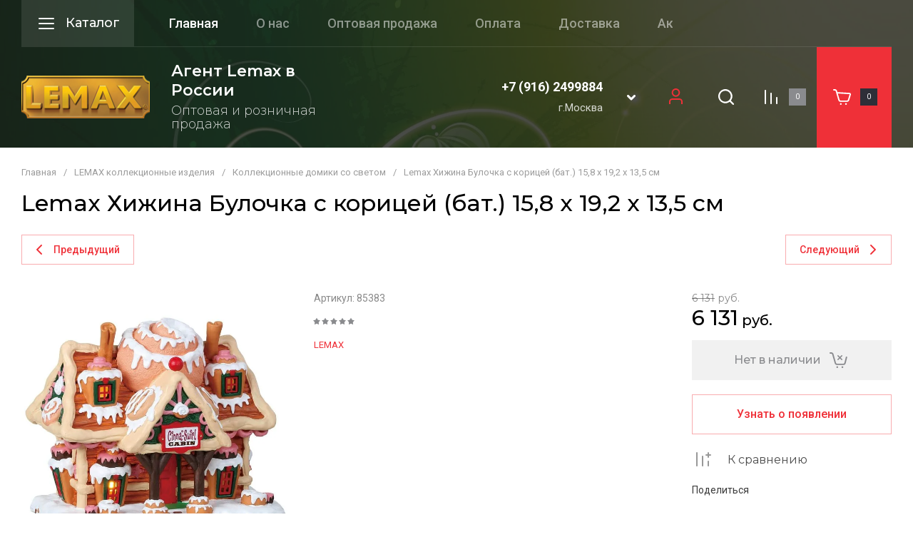

--- FILE ---
content_type: text/javascript
request_url: https://counter.megagroup.ru/d4b42c1e93dade32f94a40a8460f7c0f.js?r=&s=1280*720*24&u=https%3A%2F%2Fmyvillages.ru%2Fmagazin%2Fproduct%2Flemax-hizhina-bulochka-s-koricej-bat-15-8-h-19-2-h-13-5-sm&t=Lemax%20%D0%A5%D0%B8%D0%B6%D0%B8%D0%BD%D0%B0%20%D0%91%D1%83%D0%BB%D0%BE%D1%87%D0%BA%D0%B0%20%D1%81%20%D0%BA%D0%BE%D1%80%D0%B8%D1%86%D0%B5%D0%B9%20(%D0%B1%D0%B0%D1%82.)%2015%2C8%20%D1%85%2019%2C2%20%D1%85%2013%2C5%20%D1%81%D0%BC&fv=0,0&en=1&rld=0&fr=0&callback=_sntnl1769902560210&1769902560210
body_size: 96
content:
//:1
_sntnl1769902560210({date:"Sat, 31 Jan 2026 23:36:00 GMT", res:"1"})